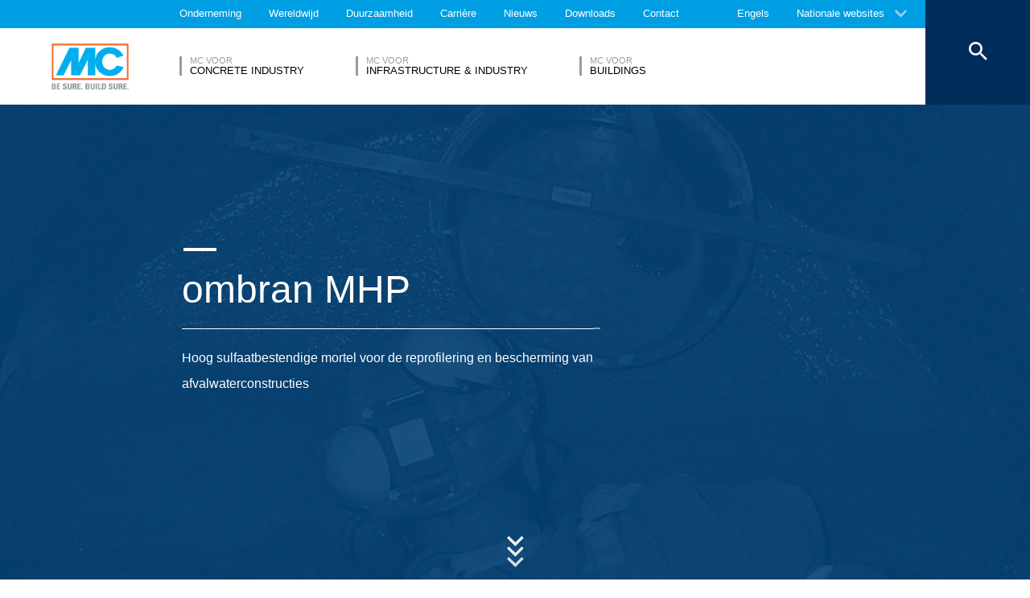

--- FILE ---
content_type: text/html; charset=UTF-8
request_url: https://www.mc-bauchemie.be/producten/ombran-ondergrondse-rioolwatersystemen/renoveren-van-schachten-en-begaanbare-rioleringsconstructies/ombran-mhp.html
body_size: 18697
content:
<!DOCTYPE html>
<html lang="be">
    
    
<head class="cmp_24588 country_België">
  <!--
  Menu-Type: normal
  products: 40024
  
  -->
  
  <script>
window.cmp_block_ignoredomains = ['google.com', 'gstatic.com'];
</script>
      <script src="https://cdn.consentmanager.net/delivery/cookieblock.min.js" data-cmp-ab="1"></script>
  
  <title>ombran MHP - MC-Bauchemie</title>
  <meta id="viewport" name="viewport" content="width=device-width, initial-scale=1, maximum-scale=1, user-scalable=no">
  <meta charset="utf-8" /> 
  
  
  <base href="https://www.mc-bauchemie.be/">
  
  <meta property="og:site_name" content="MC-Bauchemie" />
  <meta property="og:title" content="ombran MHP" />
  <meta property="og:description" content="Hoog sulfaatbestendige mortel voor de reprofilering en bescherming van afvalwaterconstructies" />
  <meta property="og:url" content="https://www.mc-bauchemie.be/producten/ombran-ondergrondse-rioolwatersystemen/renoveren-van-schachten-en-begaanbare-rioleringsconstructies/ombran-mhp.html" />
  <meta property="og:image:url" content="https://www.mc-bauchemie.be/assets/images/products/Rehabilitation_of_manholes_and_accessible_sewerage_structures/Product_preview_big.jpg" />
  <meta property="og:image" content="https://www.mc-bauchemie.be/assets/images/products/Rehabilitation_of_manholes_and_accessible_sewerage_structures/Product_preview_big.jpg" />
  <meta property="og:type" content="website" />
  
  <meta name="twitter:title" content="MC-Bauchemie - ombran MHP" />
  <meta name="twitter:url" content="https://www.mc-bauchemie.be/producten/ombran-ondergrondse-rioolwatersystemen/renoveren-van-schachten-en-begaanbare-rioleringsconstructies/ombran-mhp.html" />
  <meta name="twitter:card" content="summary" />
  <meta name="description" content="Hoog sulfaatbestendige mortel voor de reprofilering en bescherming van afvalwaterconstructies" />
  
  <link href="/assets/css/vendors.min.css" media="all" rel="stylesheet" type="text/css" />  
  <link href="/assets/css/styles.min.css" media="all" rel="stylesheet" type="text/css" />
  
  
  

<script async data-cmp-src="//www.googletagmanager.com/gtag/js?id=UA-120788212-1" class="cmplazyload" data-cmp-vendor="s905"></script>
<script>
  window.dataLayer = window.dataLayer || [];
  function gtag(){dataLayer.push(arguments);}
  gtag('js', new Date());

  gtag('config', 'UA-120788212-1', { 'anonymize_ip': true  });
  
</script>

  
  
  
  

  
  <style> #cmpbox *, #cmpboxrecall *, .cmplazypreviewiframe *{line-height: 1.6em;} </style>
  <script data-cmp-ab="1">window.cmp_block_inline = false;</script>
  
  
  
</head>


    <body class="be" data-page="40443">
          
          
          
          
  

        
      




<style>
    .flag-1611 {
        width: 16px;
        height: 11px;
        overflow: hidden;
        background-image: url('/assets/images/flags/flags.min-256.png');
    }
</style>

<nav class="top-menu">
  <div class="arrow"></div>
  <div class="languages row">
    <div class="column large-12">
      <h6>Land selecteren</h6>
      <div class="container-continents">
        <ul>
            <li class="mc-column"><a href="#" class="is-sub" data-id="europa" >Europa</a></li>
<li class="mc-column"><a href="#" class="is-sub" data-id="afrika" >Afrika</a></li>
<li class="mc-column"><a href="#" class="is-sub" data-id="azië" >Azië</a></li>
<li class="mc-column"><a href="#" class="is-sub" data-id="oceanië" >Oceanië</a></li>
<li class="mc-column"><a href="#" class="is-sub" data-id="zuid-amerika" >Zuid-Amerika</a></li>
<li class="mc-column"><a href="#" class="is-sub" data-id="noord-amerika" >Noord-Amerika</a></li>
        </ul>
        <ul id="europa" class="language-item">
    <li><a href="#" data-id="europa" class="back is-sub"><svg version="1.1" xmlns="http://www.w3.org/2000/svg" xmlns:xlink="http://www.w3.org/1999/xlink" x="0px" y="0px" viewbox="0 0 12.1 7.6" style="enable-background:new 0 0 12.1 7.6;" xml:space="preserve" class="svg-arrow-button"><style type="text/css">.svg-arrow-button{fill:#A0CDF2;}</style><path d="M1.4,0L6,4.6L10.6,0L12,1.4l-6,6l-6-6L1.4,0z" class="svg-arrow-button"></path></svg><span>Terug</span></a></li>
    <li>
    <a as="" href="https://www.mc-bauchemie.de/">
        <img class="flag-1611" style="background-position-y: -605px;" /> Duitsland
        
    </a>
</li>
<li>
    <a as="" href="http://www.mc-bauchemie.be">
        <img class="flag-1611" style="background-position-y: -209px;" /> België
        
    </a>
</li>
<li>
    <a as="" href="https://www.mc-bauchemie.ba/">
        <img class="flag-1611" style="background-position-y: -176px;" /> Bosnië en Herzegovina
        
    </a>
</li>
<li>
    <a as="" href="http://www.mc-bauchemie.bg">
        <img class="flag-1611" style="background-position-y: -231px;" /> Bulgarije
        
    </a>
</li>
<li>
    <a as="" href="http://www.mc-bauchemie.fr">
        <img class="flag-1611" style="background-position-y: -847px;" /> Frankrijk
        
    </a>
</li>
<li>
    <a as="" href="http://www.mc-bauchemie.ge">
        <img class="flag-1611" style="background-position-y: -891px;" /> Georgië
        
    </a>
</li>
<li>
    <a as="" href="http://www.mc-bauchemie.dk">
        <img class="flag-1611" style="background-position-y: -627px;" /> Denemarken
        
    </a>
</li>
<li>
    <a as="" href="">
        <img class="flag-1611" style="background-position-y: -869px;" /> Groot-Brittannië
        
    </a>
</li>
<li>
    <a as="" href="http://www.mc-bauchemie.ie">
        <img class="flag-1611" style="background-position-y: -1133px;" /> Ierland
        
    </a>
</li>
<li>
    <a as="" href="http://www.mc-bauchemie.hr">
        <img class="flag-1611" style="background-position-y: -1089px;" /> Croatië
        
    </a>
</li>
<li>
    <a as="1" href="https://www.mc-bauchemie.com/products/ombran-underground-sewer-systems/rehabilitation-of-manholes-and-accessible-sewer-structures/ombran-mhp.html">
        <img class="flag-1611" style="background-position-y: -1815px;" /> Nederland
        
    </a>
</li>
<li>
    <a as="" href="http://www.mc-bauchemie.at/">
        <img class="flag-1611" style="background-position-y: -121px;" /> Oostenrijk
        
    </a>
</li>
<li>
    <a as="" href="http://www.mc-bauchemie.pl">
        <img class="flag-1611" style="background-position-y: -1958px;" /> Polen
        
    </a>
</li>
<li>
    <a as="" href="http://www.mc-bauchemie.pt">
        <img class="flag-1611" style="background-position-y: -2013px;" /> Portugal
        
    </a>
</li>
<li>
    <a as="" href="http://www.mc-bauchemie.ro">
        <img class="flag-1611" style="background-position-y: -2068px;" /> Roemenië
        
    </a>
</li>
<li>
    <a as="" href="http://www.mc-bauchemie.rs">
        <img class="flag-1611" style="background-position-y: -2079px;" /> Servië
        
    </a>
</li>
<li>
    <a as="" href="http://www.mc-bauchemie.lt">
        <img class="flag-1611" style="background-position-y: -1452px;" /> Litouwen
        
    </a>
</li>
<li>
    <a as="" href="http://www.mc-bauchemie.sk">
        <img class="flag-1611" style="background-position-y: -2222px;" /> Slowakije
        
    </a>
</li>
<li>
    <a as="" href="http://www.mc-bauchemie.es">
        <img class="flag-1611" style="background-position-y: -748px;" /> Spanje
        
    </a>
</li>
<li>
    <a as="" href="http://www.mc-bauchemie.ch">
        <img class="flag-1611" style="background-position-y: -451px;" /> Zwitserland
        
    </a>
</li>
<li>
    <a as="" href="http://www.mc-bauchemie.cz">
        <img class="flag-1611" style="background-position-y: -594px;" /> Tsjechië
        
    </a>
</li>
<li>
    <a as="" href="http://www.mc-bauchemie.ua">
        <img class="flag-1611" style="background-position-y: -2508px;" /> Oekraïne
        
    </a>
</li>
<li>
    <a as="" href="http://www.mc-bauchemie.hu">
        <img class="flag-1611" style="background-position-y: -1111px;" /> Hongarije
        
    </a>
</li>
<li>
    <a as="" href="http://www.mc-bauchemie.by">
        <img class="flag-1611" style="background-position-y: -363px;" /> Wit-Rusland
        
    </a>
</li>
</ul>
<ul id="afrika" class="language-item">
    <li><a href="#" data-id="afrika" class="back is-sub"><svg version="1.1" xmlns="http://www.w3.org/2000/svg" xmlns:xlink="http://www.w3.org/1999/xlink" x="0px" y="0px" viewbox="0 0 12.1 7.6" style="enable-background:new 0 0 12.1 7.6;" xml:space="preserve" class="svg-arrow-button"><style type="text/css">.svg-arrow-button{fill:#A0CDF2;}</style><path d="M1.4,0L6,4.6L10.6,0L12,1.4l-6,6l-6-6L1.4,0z" class="svg-arrow-button"></path></svg><span>Terug</span></a></li>
    <li>
    <a as="" href="http://www.mc-bauchemie.com">
        <img class="flag-1611" style="background-position-y: -913px;" /> Ghana
        
    </a>
</li>
<li>
    <a as="" href="http://www.mc-bauchemie.com">
        <img class="flag-1611" style="background-position-y: -759px;" /> Ethiopië
        
    </a>
</li>
<li>
    <a as="" href="http://www.mc-bauchemie.com">
        <img class="flag-1611" style="background-position-y: -957px;" /> Guinea
        
    </a>
</li>
<li>
    <a as="" href="https://www.mc-bauchemie.et">
        <img class="flag-1611" style="background-position-y: -759px;" /> Tanzania
        
    </a>
</li>
</ul>
<ul id="azië" class="language-item">
    <li><a href="#" data-id="azië" class="back is-sub"><svg version="1.1" xmlns="http://www.w3.org/2000/svg" xmlns:xlink="http://www.w3.org/1999/xlink" x="0px" y="0px" viewbox="0 0 12.1 7.6" style="enable-background:new 0 0 12.1 7.6;" xml:space="preserve" class="svg-arrow-button"><style type="text/css">.svg-arrow-button{fill:#A0CDF2;}</style><path d="M1.4,0L6,4.6L10.6,0L12,1.4l-6,6l-6-6L1.4,0z" class="svg-arrow-button"></path></svg><span>Terug</span></a></li>
    <li>
    <a as="" href="http://www.mc-bauchemie.co.il">
        <img class="flag-1611" style="background-position-y: -1144px;" /> Israël
        
    </a>
</li>
<li>
    <a as="" href="http://www.mc-bauchemie.in">
        <img class="flag-1611" style="background-position-y: -1155px;" /> India
        
    </a>
</li>
<li>
    <a as="" href="http://www.mc-bauchemie.com.my">
        <img class="flag-1611" style="background-position-y: -1727px;" /> Maleisië
        
    </a>
</li>
<li>
    <a as="" href="http://www.mc-bauchemie.sg">
        <img class="flag-1611" style="background-position-y: -2178px;" /> Singapore
        
    </a>
</li>
<li>
    <a as="" href="http://www.mc-bauchemie.ae">
        <img class="flag-1611" style="background-position-y: -11px;" /> Verenigde Arabische Emiraten
        
    </a>
</li>
<li>
    <a as="" href="http://www.mc-bauchemie.vn">
        <img class="flag-1611" style="background-position-y: -2629px;" /> Vietnam
        
    </a>
</li>
<li>
    <a as="" href="http://www.mc-bauchemie.tw/">
        <img class="flag-1611" style="background-position-y: -2486px;" /> Taiwan
        
    </a>
</li>
<li>
    <a as="1" href="https://www.mc-bauchemie.com/products/ombran-underground-sewer-systems/rehabilitation-of-manholes-and-accessible-sewer-structures/ombran-mhp.html">
        <img class="flag-1611" style="background-position-y: -1936px;" /> Filipijnen
        
    </a>
</li>
</ul>
<ul id="oceanië" class="language-item">
    <li><a href="#" data-id="oceanië" class="back is-sub"><svg version="1.1" xmlns="http://www.w3.org/2000/svg" xmlns:xlink="http://www.w3.org/1999/xlink" x="0px" y="0px" viewbox="0 0 12.1 7.6" style="enable-background:new 0 0 12.1 7.6;" xml:space="preserve" class="svg-arrow-button"><style type="text/css">.svg-arrow-button{fill:#A0CDF2;}</style><path d="M1.4,0L6,4.6L10.6,0L12,1.4l-6,6l-6-6L1.4,0z" class="svg-arrow-button"></path></svg><span>Terug</span></a></li>
    <li>
    <a as="" href="https://www.mc-bauchemie.co.nz">
        <img class="flag-1611" style="background-position-y: -1870px;" /> Nieuw-Zeeland
        
    </a>
</li>
<li>
    <a as="" href="https://mc-bauchemie.com.au/">
        <img class="flag-1611" style="background-position-y: -132px;" /> Australië
        
    </a>
</li>
</ul>
<ul id="zuid-amerika" class="language-item">
    <li><a href="#" data-id="zuid-amerika" class="back is-sub"><svg version="1.1" xmlns="http://www.w3.org/2000/svg" xmlns:xlink="http://www.w3.org/1999/xlink" x="0px" y="0px" viewbox="0 0 12.1 7.6" style="enable-background:new 0 0 12.1 7.6;" xml:space="preserve" class="svg-arrow-button"><style type="text/css">.svg-arrow-button{fill:#A0CDF2;}</style><path d="M1.4,0L6,4.6L10.6,0L12,1.4l-6,6l-6-6L1.4,0z" class="svg-arrow-button"></path></svg><span>Terug</span></a></li>
    <li>
    <a as="" href="http://mc-bauchemie.com.br">
        <img class="flag-1611" style="background-position-y: -308px;" /> Brazilië
        
    </a>
</li>
<li>
    <a as="" href="http://mc-bauchemie.cl">
        <img class="flag-1611" style="background-position-y: -484px;" /> Chili
        
    </a>
</li>
<li>
    <a as="" href="http://mc-bauchemie.com.bo">
        <img class="flag-1611" style="background-position-y: -297px;" /> Bolivia
        
    </a>
</li>
<li>
    <a as="" href="http://mc-bauchemie.com.bo">
        <img class="flag-1611" style="background-position-y: -297px;" /> Peru
        
    </a>
</li>
</ul>
<ul id="noord-amerika" class="language-item">
    <li><a href="#" data-id="noord-amerika" class="back is-sub"><svg version="1.1" xmlns="http://www.w3.org/2000/svg" xmlns:xlink="http://www.w3.org/1999/xlink" x="0px" y="0px" viewbox="0 0 12.1 7.6" style="enable-background:new 0 0 12.1 7.6;" xml:space="preserve" class="svg-arrow-button"><style type="text/css">.svg-arrow-button{fill:#A0CDF2;}</style><path d="M1.4,0L6,4.6L10.6,0L12,1.4l-6,6l-6-6L1.4,0z" class="svg-arrow-button"></path></svg><span>Terug</span></a></li>
    <li>
    <a as="" href="http://mc-bauchemie.ca">
        <img class="flag-1611" style="background-position-y: -385px;" /> Canada
        
    </a>
</li>
</ul>
      </div>
    </div>
  </div>
</nav>

<header class="main-header">
  <div class="container-top">
    <div class="row">
      <div class="column">
        <nav>
    <!-- TopMenu:  -->
        
    
    
<a href="/over-mc/" class="ga-header-menu-link">Onderneming</a>


<a href="/wereldwijd/" class="ga-header-menu-link">Wereldwijd</a>


<a href="/nachhaltigkeit/" class="ga-header-menu-link">Duurzaamheid</a>


<a href="/carriere/" class="ga-header-menu-link">Carrière</a>


<a href="/nieuws/" class="ga-header-menu-link">Nieuws</a>


<a href="/downloads/" class="ga-header-menu-link">Downloads</a>


<a href="/contact/" class="ga-header-menu-link">Contact</a>


</nav>

      </div>
    </div>
    <nav>
      <a data-input="1" data-toId="40443" href="https://www.mc-bauchemie.com/">Engels</a>

<a href="#" id="languages" class="ga-header-menu-link has-sub">Nationale websites</a>



    </nav>
  </div>
  
<div class="container-bottom mdfx2">
  <a class="mclogo" href="https://www.mc-bauchemie.be/">MC-Bauchemie</a>
  <div class="row">
    <div class="column">
      <nav class="mdfx30">
        
        
        
        
        
<a href="/marktsegmenten/concrete-industry/" data-id="concrete-industry" class="ga-header-menu-link has-sub ">
    <span class="top">MC voor</span>
    <span class="bottom">Concrete Industry</span>
</a>


<a href="/marktsegmenten/infrastructure-industry/" data-id="infrastructure-industry" class="ga-header-menu-link has-sub ">
    <span class="top">MC voor</span>
    <span class="bottom">Infrastructure & Industry</span>
</a>


<a href="/marktsegmenten/mc-for-buildings/" data-id="mc-for-buildings" class="ga-header-menu-link has-sub ">
    <span class="top">MC voor</span>
    <span class="bottom">Buildings</span>
</a>
  
        
      </nav>
    </div>
  </div>
</div>





<div class="container-sub">
    <a href="#" class="close"><svg version="1.1" xmlns="http://www.w3.org/2000/svg" xmlns:xlink="http://www.w3.org/1999/xlink" x="0px" y="0px" viewbox="0 0 14.2 14.3" style="enable-background:new 0 0 14.2 14.3;" xml:space="preserve" class="svg-close-icon"><style type="text/css">.svg-close-icon{fill:#FFFFFF;}</style><path d="M14,1.4L12.6,0L7,5.6L1.4,0L0,1.4L5.6,7L0,12.6L1.4,14L7,8.4l5.6,5.6l1.4-1.4L8.4,7L14,1.4z" class="svg-close-icon"></path></svg></a>
        <svg version="1.1" id="menuArrow" xmlns="http://www.w3.org/2000/svg" xmlns:xlink="http://www.w3.org/1999/xlink" x="0px" y="0px" viewBox="0 0 163.433 76.539" style="enable-background:new 0 0 163.433 76.539;" xml:space="preserve">
            <path style="fill:#FFFFFF;" d="M1.207,0l72.024,71.774c4.687,4.687,12.284,4.812,16.971,0.124L162.226,0H1.207z"/>
        </svg>
        <div class="row">
            

<!-- 39808,  40025,40035,40113,40128,40222,40263,40314,40340,40505,40538-->



        

    <nav id="concrete-industry" class="clearfix">
      
      <div class="sub-category x1 testId39808  small-6 medium-6 large-4 float-left mc-column">
            <div class="title">Producten</div>
            <ul class="float-left mc-column">
              
            
            



<li><a href="/producten/afdichten-van-bouwconstructies/" class="ga-header-menu-link">Afdichten van bouwconstructies</a></li>







<li><a href="/producten/bestaande-bouw-en-metselwerk/" class="ga-header-menu-link">Bestaande bouw en metselwerk</a></li>







<li><a href="/producten/betoncosmetica/" class="ga-header-menu-link">Betoncosmetica</a></li>







<li><a href="/producten/betonhulpstoffen/" class="ga-header-menu-link">Betonhulpstoffen</a></li>







<li><a href="/producten/betonnabehandeling/" class="ga-header-menu-link">Betonnabehandeling</a></li>







<li><a href="/producten/dekvloeren/" class="ga-header-menu-link">Dekvloeren</a></li>







<li><a href="/producten/gietbeton-en-vulmortel/" class="ga-header-menu-link">Gietbeton & vulmortel</a></li>






</ul><ul class="float-left mc-column">
<li><a href="/producten/hydrofoberingen-en-impregneringen/" class="ga-header-menu-link">Hydrofoberingen & impregneringen</a></li>







<li><a href="/producten/ontkistingsmiddelen/" class="ga-header-menu-link">Ontkistingsmiddelen</a></li>







<li><a href="/producten/vloercoatings/" class="ga-header-menu-link">Vloercoatings</a></li>


 
                
            </ul>
        </div>
      
        
        
        
         
      
        
            <!-- FOESubMenuGroup:  -->
            <div class="sub-category large-3 float-left mc-column">
                <div class="title">Expertise</div>
            
         
                <ul class="float-left mc-column">
                  <!--<li class="empty main"><a href="#"></a></li>-->
                   



<li><a href="/marktsegmenten/concrete-industry/fields-of-expertise/betonwaren/" class="ga-header-menu-link">Betonproducten</a></li>







<li><a href="/marktsegmenten/concrete-industry/fields-of-expertise/prefab-beton/" class="ga-header-menu-link">Prefab beton</a></li>







<li><a href="/marktsegmenten/concrete-industry/fields-of-expertise/stortklaar-beton/" class="ga-header-menu-link">Stortklaar beton</a></li>



                </ul>
            </div>
        
        
      
      
      
      
    </nav>



<!-- 39835,  40025,40128,40243,40263,40380,40393,40418,40505,40652,95298-->



        

    <nav id="infrastructure-industry" class="clearfix">
      
      <div class="sub-category x1 testId39835  small-6 medium-6 large-4 float-left mc-column">
            <div class="title">Producten</div>
            <ul class="float-left mc-column">
              
            
            



<li><a href="/producten/afdichten-van-bouwconstructies/" class="ga-header-menu-link">Afdichten van bouwconstructies</a></li>







<li><a href="/producten/bestaande-bouw-en-metselwerk/" class="ga-header-menu-link">Bestaande bouw en metselwerk</a></li>







<li><a href="/producten/hydrofoberingen-en-impregneringen/" class="ga-header-menu-link">Hydrofoberingen & impregneringen</a></li>







<li><a href="/producten/injectiesystemen/" class="ga-header-menu-link">Injectiesystemen</a></li>







<li><a href="/producten/ombran-ondergrondse-rioolwatersystemen/" class="ga-header-menu-link">Ombran - ondergrondse rioolwatersystemen</a></li>







<li><a href="/producten/oppervlakbescherming/" class="ga-header-menu-link">Oppervlakbescherming</a></li>







<li><a href="/producten/repareren-van-beton/" class="ga-header-menu-link">Repareren van beton</a></li>






</ul><ul class="float-left mc-column">
<li><a href="/producten/versterking-van-bouwdelen/" class="ga-header-menu-link">Versterking van bouwdelen</a></li>







<li><a href="/producten/vloercoatings/" class="ga-header-menu-link">Vloercoatings</a></li>







<li><a href="/producten/voegafdichtingsproducten/" class="ga-header-menu-link">Voegafdichtingsproducten</a></li>


 
                
            </ul>
        </div>
      
        
        
        
         
      
        
            <!-- FOESubMenuGroup:  -->
            <div class="sub-category large-3 float-left mc-column">
                <div class="title">Expertise</div>
            
         
                <ul class="float-left mc-column">
                  <!--<li class="empty main"><a href="#"></a></li>-->
                   



<li><a href="/marktsegmenten/infrastructure-industry/fields-of-expertise/bruggen/" class="ga-header-menu-link">Bruggen</a></li>







<li><a href="/marktsegmenten/infrastructure-industry/fields-of-expertise/drinkwater/" class="ga-header-menu-link">Drinkwater</a></li>







<li style="height: auto;">
        <a class="ga-header-menu-link has-subsub">Energie</a>
        <ul>
            



<li><a href="/marktsegmenten/infrastructure-industry/fields-of-expertise/energie/warmtecentrales/" class="ga-header-menu-link">Warmtecentrales</a></li>







<li><a href="/marktsegmenten/infrastructure-industry/fields-of-expertise/energie/warmtecentrales/bouw/" class="ga-header-menu-link">Bouw</a></li>







<li><a href="/marktsegmenten/infrastructure-industry/fields-of-expertise/energie/windkracht/onderhoud/" class="ga-header-menu-link">onderhoud</a></li>







<li><a href="/marktsegmenten/infrastructure-industry/fields-of-expertise/energie/windkracht/bouw/" class="ga-header-menu-link">Bouw</a></li>







<li><a href="/marktsegmenten/infrastructure-industry/fields-of-expertise/energie/windkracht/" class="ga-header-menu-link">Windkracht</a></li>







<li><a href="/marktsegmenten/infrastructure-industry/fields-of-expertise/energie/warmtecentrales/reparatie/" class="ga-header-menu-link">Reparatie</a></li>


 
        </ul>
    </li>







<li><a href="/marktsegmenten/infrastructure-industry/fields-of-expertise/parkeergarage/" class="ga-header-menu-link">Parkeergarage</a></li>







<li><a href="/marktsegmenten/infrastructure-industry/fields-of-expertise/rioolwater/" class="ga-header-menu-link">Rioolwater</a></li>







<li><a href="/marktsegmenten/infrastructure-industry/fields-of-expertise/tunnelbouw/" class="ga-header-menu-link">Tunnelbouw</a></li>



                </ul>
            </div>
        
        
      
      
      
      
    </nav>



<!-- 39906,  40025,40113,40128,40222,40263,40314,40393,40505,40652-->



        

    <nav id="mc-for-buildings" class="clearfix">
      
      <div class="sub-category x1 testId39906  small-6 medium-6 large-4 float-left mc-column">
            <div class="title">Producten</div>
            <ul class="float-left mc-column">
              
            
            



<li><a href="/producten/afdichten-van-bouwconstructies/" class="ga-header-menu-link">Afdichten van bouwconstructies</a></li>







<li><a href="/producten/bestaande-bouw-en-metselwerk/" class="ga-header-menu-link">Bestaande bouw en metselwerk</a></li>







<li><a href="/producten/betonnabehandeling/" class="ga-header-menu-link">Betonnabehandeling</a></li>







<li><a href="/producten/gietbeton-en-vulmortel/" class="ga-header-menu-link">Gietbeton & vulmortel</a></li>







<li><a href="/producten/hydrofoberingen-en-impregneringen/" class="ga-header-menu-link">Hydrofoberingen & impregneringen</a></li>







<li><a href="/producten/injectiesystemen/" class="ga-header-menu-link">Injectiesystemen</a></li>







<li><a href="/producten/ontkistingsmiddelen/" class="ga-header-menu-link">Ontkistingsmiddelen</a></li>






</ul><ul class="float-left mc-column">
<li><a href="/producten/oppervlakbescherming/" class="ga-header-menu-link">Oppervlakbescherming</a></li>







<li><a href="/producten/vloercoatings/" class="ga-header-menu-link">Vloercoatings</a></li>


 
                
            </ul>
        </div>
      
        
        
        
         
      
        
        
      
      
      
      
    </nav>

            
        </div>
    </div>

<button class="search">
  <svg version="1.1" xmlns="http://www.w3.org/2000/svg" xmlns:xlink="http://www.w3.org/1999/xlink" x="0px" y="0px" viewbox="0 0 14.2 14.3" style="enable-background:new 0 0 14.2 14.3;" xml:space="preserve" class="svg-close-icon"><style type="text/css">.svg-close-icon{fill:#FFFFFF;}</style><path d="M14,1.4L12.6,0L7,5.6L1.4,0L0,1.4L5.6,7L0,12.6L1.4,14L7,8.4l5.6,5.6l1.4-1.4L8.4,7L14,1.4z" class="svg-close-icon"></path></svg>
  <svg id="svg-search-icon" version="1.1" xmlns="http://www.w3.org/2000/svg" xmlns:xlink="http://www.w3.org/1999/xlink" x="0px" y="0px" viewbox="0 0 17.7 17.7" style="enable-background:new 0 0 17.7 17.7;" xml:space="preserve"><style type="text/css">.svg-search-icon{fill:#FFFFFF;}</style><path d="M12.5,11h-0.8l-0.3-0.3c1-1.1,1.6-2.6,1.6-4.2C13,2.9,10.1,0,6.5,0S0,2.9,0,6.5S2.9,13,6.5,13	c1.6,0,3.1-0.6,4.2-1.6l0.3,0.3v0.8l5,5l1.5-1.5L12.5,11z M6.5,11C4,11,2,9,2,6.5S4,2,6.5,2S11,4,11,6.5S9,11,6.5,11z" class="svg-search-icon"></path></svg>
</button>

<div class="menu-button">
  <span class="line"></span>
  <span class="line"></span>
  <span class="line"></span>
</div>


  
  
</header>

      
      <main data-mdfx="1" class="" id="product" data-mdfx="">
        
            
        


<section class="highlights Big ">
  <ul >
    
<li class="mdfxS9b default noSmallImage  noSubTitle">
  
  <!-- foe: id:40443, enabled:false -->
  <figure>
    
    
        <picture>
            <img src="/assets/image-cache/images/products/Rehabilitation_of_manholes_and_accessible_sewerage_structures/Product_big_blue.7e6e0521.webp"

  alt="ombran MHP" />
        </picture>
        <!---->
    
    
        <div class="container-info row large-12 small-12 ">
            <div class="column mdfxS9a">
                <div class="info large-11 small-10 clearfix column">
                    <span class="line"></span>
                    <div class="figcaption">
                      
                      <h1>ombran MHP<span class="line bigger"></span></h1>
                    </div>
                    <p>Hoog sulfaatbestendige mortel voor de reprofilering en bescherming van afvalwaterconstructies</p>
                    
                    
                </div>
            </div>
        </div>
    

    
  </figure>
</li>

  </ul>
  
  
<button class="carousel-arrow-button left"><span class="background"></span><svg version="1.1" xmlns="http://www.w3.org/2000/svg" xmlns:xlink="http://www.w3.org/1999/xlink" x="0px" y="0px" viewbox="0 0 65 45" style="enable-background:new 0 0 65 45;" xml:space="preserve" class="carousel-arrow"><style type="text/css">.carousel-arrow{fill:none;stroke:#FFFFFF;stroke-width:6;stroke-miterlimit:10;}</style><polyline points="39.4,2.1 59.2,22 39.4,41.8 " class="carousel-arrow"></polyline><line x1="0" y1="22" x2="59.2" y2="22" class="carousel-arrow"></line></svg></button>

  
<button class="carousel-arrow-button right"><span class="background"></span><svg version="1.1" xmlns="http://www.w3.org/2000/svg" xmlns:xlink="http://www.w3.org/1999/xlink" x="0px" y="0px" viewbox="0 0 65 45" style="enable-background:new 0 0 65 45;" xml:space="preserve" class="carousel-arrow"><style type="text/css">.carousel-arrow{fill:none;stroke:#FFFFFF;stroke-width:6;stroke-miterlimit:10;}</style><polyline points="39.4,2.1 59.2,22 39.4,41.8 " class="carousel-arrow"></polyline><line x1="0" y1="22" x2="59.2" y2="22" class="carousel-arrow"></line></svg></button>


  <div class="arrow"><svg version="1.1" xmlns="http://www.w3.org/2000/svg" xmlns:xlink="http://www.w3.org/1999/xlink" x="0px" y="0px" viewbox="0 0 12.1 7.6" style="enable-background:new 0 0 12.1 7.6;" xml:space="preserve" class="svg-arrow-button"><style type="text/css">.svg-arrow-button{fill:#A0CDF2;}</style><path d="M1.4,0L6,4.6L10.6,0L12,1.4l-6,6l-6-6L1.4,0z" class="svg-arrow-button"></path></svg><svg version="1.1" xmlns="http://www.w3.org/2000/svg" xmlns:xlink="http://www.w3.org/1999/xlink" x="0px" y="0px" viewbox="0 0 12.1 7.6" style="enable-background:new 0 0 12.1 7.6;" xml:space="preserve" class="svg-arrow-button"><style type="text/css">.svg-arrow-button{fill:#A0CDF2;}</style><path d="M1.4,0L6,4.6L10.6,0L12,1.4l-6,6l-6-6L1.4,0z" class="svg-arrow-button"></path></svg><svg version="1.1" xmlns="http://www.w3.org/2000/svg" xmlns:xlink="http://www.w3.org/1999/xlink" x="0px" y="0px" viewbox="0 0 12.1 7.6" style="enable-background:new 0 0 12.1 7.6;" xml:space="preserve" class="svg-arrow-button"><style type="text/css">.svg-arrow-button{fill:#A0CDF2;}</style><path d="M1.4,0L6,4.6L10.6,0L12,1.4l-6,6l-6-6L1.4,0z" class="svg-arrow-button"></path></svg></div>
</section>


<div class="breadcrumbHelper">
  <nav class="breadcrumb">
      <div class="row">
        <div class="column large-10">
            <a href="/"><svg fill="#000000" height="20" viewBox="0 0 24 24" width="24" xmlns="http://www.w3.org/2000/svg" class="svg-home">
    <style type="text/css">.svg-home{fill:#ffffff;vertical-align: text-bottom;}</style>
    <path d="M10 20v-6h4v6h5v-8h3L12 3 2 12h3v8z"/>
    <path d="M0 0h24v24H0z" fill="none"/>
</svg></a>
          <a href="/producten/ombran-ondergrondse-rioolwatersystemen/">Ombran - ondergrondse rioolwatersystemen</a><a href="/producten/ombran-ondergrondse-rioolwatersystemen/renoveren-van-schachten-en-begaanbare-rioleringsconstructies/">Renoveren van schachten en begaanbare rioleringsconstructies</a><a href="/producten/ombran-ondergrondse-rioolwatersystemen/renoveren-van-schachten-en-begaanbare-rioleringsconstructies/ombran-mhp.html">ombran MHP</a>
        </div>
      </div>
  </nav>
</div>


<div class="row">
    <div class="container-topics column large-10 clearfix">
        
        <a href="/contact/verkoop-und-binnendienst/" id="specialist" class="default-button specialist">
                <span class="over-shape" style="height: 0px;"></span>
                <span class="button-label">Praat met een deskundige ...</span>
            </a>
    </div>
    <div class="container-topics column large-10 clearfix">
        
      <div class="left float-left mc-column">
        <h4>Eigenschappen</h4>
        
          <!--source: MODX -->
          <ul>
<li>&nbsp;Cementgebonden, kunststofveredeld, eencomponent-bindmiddel zonder C3A</li>
<li>&nbsp;Niet-waterdoorlatend, bestand tegen aantasting door vorst en strooizout en temperatuurwisselingen</li>
<li>&nbsp;Mechanisch sterk belastbaar, vezelversterkt</li>
<li>&nbsp;Bestand tegen zeer sterk sulfaat</li>
<li>&nbsp;Snel met water belastbaar</li>
<li>&nbsp;Geschikt als duurzame coating in gemeenschappelijke afwateringssystemen tot pH 3,5: bestand tegen invloeden waaraan beton van milieuklasse XA3 volgens IN&nbsp;EN 206 is blootgesteld</li>
<li>&nbsp;Klasse R3 volgens DIN EN 1504-3 (statisch betrouwbaar)</li>
<li>&nbsp;WW-coatingmortel (B1-XWW3) volgens DIN 19573</li>
<li>&nbsp;Algemene goedkeuring bouwtoezicht</li>
</ul>
        
        <!--<ul>
             
        </ul>-->
      </div>
      <div class="right float-left mc-column">
        <h4>Toepassingen</h4>
        
          <!--source: MODX -->
          <ul>
<li>&nbsp;Beschermen van inspectieputten en riolen van beton en metselwerk</li>
<li>&nbsp;Reprofilering van schade's en gebreken in putten en riolen</li>
<li>&nbsp;Egaliseren van gemetselde inspectieputten</li>
<li>&nbsp;Vervaardigen van (hol) kimmen</li>
<li>&nbsp;REACH-beoordeelde blootstellingsscenario's: Inhalatie periodiek, verwerking, watercontact continue</li>
</ul>
        
        <!--<ul>
          
        </ul>-->
      </div>
      
    </div>
</div>





<section id="downloads" class="downloads" from-pim 40443 1>
    
<header class="components-title row">
  <div class="column">
   <span class="top line"></span>
   <h2>Downloads</h2>
   <span class="bottom line large-7"></span>
  </div>
</header>





    <div class="row">
      <div class="column">
        <div class="container-list">
          <!--source: PIM -->
          <ul class="clearfix">
            <li class="float-left mc-column downloads-item">
    <a class="ga-download-item" target="_blank" href="https://pim.mc-bauchemie.de/media/MCBAUCHEMIEData/DO/base/ombran_MHP_DE_BE_NL_TDS.pdf">
        <div class="container-pdf-icon"><svg version="1.1" xmlns="http://www.w3.org/2000/svg" xmlns:xlink="http://www.w3.org/1999/xlink" x="0px" y="0px" viewbox="0 0 47 44.9" style="enable-background:new 0 0 47 44.9;" xml:space="preserve"><style type="text/css">.svg-pdf-icon-1{fill:none;stroke:#FFFFFF;stroke-width:2;stroke-miterlimit:10;}
.svg-pdf-icon-2{fill:none;stroke:#4DBEEC;stroke-width:2;stroke-miterlimit:10;}
.svg-pdf-icon-3{fill:#FFFFFF;}
.svg-pdf-icon-4{font-family:'MaisonNeue-Bold';}
.svg-pdf-icon-5{font-size:12px;}</style><g class="svg-pdf-icon4"></g><g class="svg-pdf-icon2"><polyline points="40.6,19.5 40.6,8.8 33.4,2 7.2,2 7.2,19.7 	" class="svg-pdf-icon-1"></polyline><polyline points="7.2,37.2 7.2,43.9 40.6,43.9 40.6,37.1 	" class="svg-pdf-icon-1"></polyline><polyline points="34,2 34,9 41,9 	" class="svg-pdf-icon-1"></polyline></g><g class="svg-pdf-icon3"><rect x="1.3" y="19.6" width="44.7" height="17.5" class="svg-pdf-icon-2"></rect></g><g class="svg-pdf-icon5"><text transform="matrix(1 0 0 1 12.4785 32.002)" class="svg-pdf-icon-3 svg-pdf-icon-4 svg-pdf-icon-5">PDF</text></g></svg></div>
        <div class="container-info"><h5>Technische Datenblätter</h5><h6>ombran MHP</h6></div>
        <div class="container-arrow-icon"><span class="background"></span><svg version="1.1" xmlns="http://www.w3.org/2000/svg" xmlns:xlink="http://www.w3.org/1999/xlink" x="0px" y="0px" viewbox="0 0 14.1 13.3" style="enable-background:new 0 0 14.1 13.3;" xml:space="preserve" class="svg-arrow-download"><style type="text/css">.svg-arrow-download{fill:#FFFFFF;}</style><path d="M14,6h-4V0H4v6H0l7,7L14,6z" class="svg-arrow-download"></path></svg></div>
    </a>
</li><li class="float-left mc-column downloads-item">
    <a class="ga-download-item" target="_blank" href="https://pim.mc-bauchemie.de/media/MCBAUCHEMIEData/DO/base/ombran_MHP_BE_NL_SDS.pdf">
        <div class="container-pdf-icon"><svg version="1.1" xmlns="http://www.w3.org/2000/svg" xmlns:xlink="http://www.w3.org/1999/xlink" x="0px" y="0px" viewbox="0 0 47 44.9" style="enable-background:new 0 0 47 44.9;" xml:space="preserve"><style type="text/css">.svg-pdf-icon-1{fill:none;stroke:#FFFFFF;stroke-width:2;stroke-miterlimit:10;}
.svg-pdf-icon-2{fill:none;stroke:#4DBEEC;stroke-width:2;stroke-miterlimit:10;}
.svg-pdf-icon-3{fill:#FFFFFF;}
.svg-pdf-icon-4{font-family:'MaisonNeue-Bold';}
.svg-pdf-icon-5{font-size:12px;}</style><g class="svg-pdf-icon4"></g><g class="svg-pdf-icon2"><polyline points="40.6,19.5 40.6,8.8 33.4,2 7.2,2 7.2,19.7 	" class="svg-pdf-icon-1"></polyline><polyline points="7.2,37.2 7.2,43.9 40.6,43.9 40.6,37.1 	" class="svg-pdf-icon-1"></polyline><polyline points="34,2 34,9 41,9 	" class="svg-pdf-icon-1"></polyline></g><g class="svg-pdf-icon3"><rect x="1.3" y="19.6" width="44.7" height="17.5" class="svg-pdf-icon-2"></rect></g><g class="svg-pdf-icon5"><text transform="matrix(1 0 0 1 12.4785 32.002)" class="svg-pdf-icon-3 svg-pdf-icon-4 svg-pdf-icon-5">PDF</text></g></svg></div>
        <div class="container-info"><h5>Sicherheitsdatenblätter</h5><h6>ombran MHP</h6></div>
        <div class="container-arrow-icon"><span class="background"></span><svg version="1.1" xmlns="http://www.w3.org/2000/svg" xmlns:xlink="http://www.w3.org/1999/xlink" x="0px" y="0px" viewbox="0 0 14.1 13.3" style="enable-background:new 0 0 14.1 13.3;" xml:space="preserve" class="svg-arrow-download"><style type="text/css">.svg-arrow-download{fill:#FFFFFF;}</style><path d="M14,6h-4V0H4v6H0l7,7L14,6z" class="svg-arrow-download"></path></svg></div>
    </a>
</li>
          </ul>
          <a href="downloads/" class="default-button">Meer</a>
        </div>
      </div>
    </div>
  </section>



<!-- RelatedProducts:  -->








        
        
        
        
           
        
        
        
<section class="quick-nav" data-id="41092" bla>
    <div class="container-links row">
        <ul class="clearfix">
                <!-- MDFX2 ID 41093 Content 2 -->
<!-- SQP_Item ID 39913 -->
<li class="float-left">
<a href="/nieuws/" class="ga-footer-menu-link">
    <svg id="svg-quick-nav-news" version="1.1" xmlns="http://www.w3.org/2000/svg" xmlns:xlink="http://www.w3.org/1999/xlink" x="0px" y="0px" viewbox="0 0 16 20" style="enable-background:new 0 0 16 20;" xml:space="preserve"><style type="text/css">.svg-quick-nav-news{fill:#757575;}</style><path d="M11.4,0H2C0.9,0,0,0.9,0,2v16c0,1.1,0.9,2,2,2h12c1.1,0,2-0.9,2-2V4.6L11.4,0z M3,10h8v2H3V10z M13,16H3v-2h10	V16z M10,6V1l5,5H10z" class="svg-quick-nav-news"></path></svg>
    <p>Nieuws</p>
</a>
<div class="mc-tooltip"><p>Klik hier, om ons nieuws te zien</p><svg version="1.1" xmlns="http://www.w3.org/2000/svg" xmlns:xlink="http://www.w3.org/1999/xlink" x="0px" y="0px" viewbox="0 0 20.3 20.4" style="enable-background:new 0 0 20.3 20.4;" xml:space="preserve" class="svg-tooltip"><style type="text/css">.svg-tooltip{fill:#009EE3;}</style><path d="M10,20L0,0h20L10,20z" class="svg-tooltip"></path></svg></div>
</li>

    <!-- MDFX2 ID 41095 Content 73 -->
<!-- SQP_Item ID 40015 -->
<li class="float-left">
<a href="/magazine/" class="ga-footer-menu-link">
    <svg id="svg-quick-nav-magazine" version="1.1" xmlns="http://www.w3.org/2000/svg" xmlns:xlink="http://www.w3.org/1999/xlink" x="0px" y="0px" viewbox="0 0 19.2 16.8" style="enable-background:new 0 0 19.2 16.8;" xml:space="preserve"><style type="text/css">.svg-quick-nav-magazine{fill:#757575;}</style><g><path d="M9,1.3L7.6,0.2C7.4,0.1,7.2,0,7,0H1C0.4,0,0,0.4,0,1v13c0,0.6,0.4,1,1,1h5.6L9,16.8V1.3z" class="svg-quick-nav-magazine"></path><path d="M18,0h-6c-0.2,0-0.4,0.1-0.6,0.2L10,1.3v15.5l2.4-1.8H18c0.6,0,1-0.4,1-1V1C19,0.4,18.6,0,18,0z" class="svg-quick-nav-magazine"></path></g></svg>
    <p>Magazine</p>
</a>
<div class="mc-tooltip"><p>Hier treft u de actuele uitgaven aan van ons klanten- en medewerkerstijdschrift MC aktiv. 
</p><svg version="1.1" xmlns="http://www.w3.org/2000/svg" xmlns:xlink="http://www.w3.org/1999/xlink" x="0px" y="0px" viewbox="0 0 20.3 20.4" style="enable-background:new 0 0 20.3 20.4;" xml:space="preserve" class="svg-tooltip"><style type="text/css">.svg-tooltip{fill:#009EE3;}</style><path d="M10,20L0,0h20L10,20z" class="svg-tooltip"></path></svg></div>
</li>

    <!-- MDFX2 ID 41096 Content 82 -->
<!-- SQP_Item ID 39934 -->
<li class="float-left">
<a href="/downloads/" class="ga-footer-menu-link">
    <svg id="svg-quick-nav-downloads" version="1.1" xmlns="http://www.w3.org/2000/svg" xmlns:xlink="http://www.w3.org/1999/xlink" x="0px" y="0px" viewbox="0 0 18.2 24.2" style="enable-background:new 0 0 18.2 24.2;" xml:space="preserve"><style type="text/css">.svg-quick-nav-downloads{fill:#757575;}</style><g><path d="M16,8h-1v2h1v6H2v-6h1V8H2c-1.1,0-2,0.9-2,2v9c0,1.1,0.9,2,2,2h6v1H5v2h8v-2h-3v-1h6c1.1,0,2-0.9,2-2v-9    C18,8.9,17.1,8,16,8z" class="svg-quick-nav-downloads"></path><polygon points="13.7,7.7 12.3,6.3 10,8.6 10,0 8,0 8,8.6 5.7,6.3 4.3,7.7 9,12.4 	" class="svg-quick-nav-downloads"></polygon></g></svg>
    <p>Downloads</p>
</a>
<div class="mc-tooltip"><p>Hier treft u alle relevante gegevensbladen aan van onze producten, evenals brochures van onze onderneming en onze vakgebieden en productcategorieën.</p><svg version="1.1" xmlns="http://www.w3.org/2000/svg" xmlns:xlink="http://www.w3.org/1999/xlink" x="0px" y="0px" viewbox="0 0 20.3 20.4" style="enable-background:new 0 0 20.3 20.4;" xml:space="preserve" class="svg-tooltip"><style type="text/css">.svg-tooltip{fill:#009EE3;}</style><path d="M10,20L0,0h20L10,20z" class="svg-tooltip"></path></svg></div>
</li>

    <!-- MDFX2 ID 41097 Content 288 -->
<!-- SQP_Item ID 40964 -->
<li class="float-left">
<a href="/referenties/" class="ga-footer-menu-link">
    
<svg xmlns="http://www.w3.org/2000/svg" xml:space="preserve" id="svg-quick-nav-reference" x="0" y="0" style="enable-background:new 0 0 23 24.1" version="1.1" viewBox="0 0 23 24.1"><style>.svg-quick-nav-reference-1{fill:#757575}</style><path d="M19 18h-8.6l.3-.3c.4-.4.4-1 0-1.4l-1-1c-.3-.3-.7-.4-1.1-.2L5 16.5V23h11c.3 0 .5-.1.7-.3l3-3c.3-.3.4-.7.2-1.1-.1-.4-.5-.6-.9-.6zM3 15H1c-.6 0-1 .4-1 1v7c0 .6.4 1 1 1h2c.6 0 1-.4 1-1v-7c0-.6-.4-1-1-1zM21 0h-7c-1.1 0-2 .9-2 2v9c0 1.1.9 2 2 2h7c1.1 0 2-.9 2-2V2c0-1.1-.9-2-2-2zm-7 3h4v1h-4V3zm6 7h-6V9h6v1zm0-3h-6V6h6v1z" class="svg-quick-nav-reference-1"/></svg>
    <p>Referenties</p>
</a>
<div class="mc-tooltip"><p>Bekijk onze actuele referenties en projectverslagen. </p><svg version="1.1" xmlns="http://www.w3.org/2000/svg" xmlns:xlink="http://www.w3.org/1999/xlink" x="0px" y="0px" viewbox="0 0 20.3 20.4" style="enable-background:new 0 0 20.3 20.4;" xml:space="preserve" class="svg-tooltip"><style type="text/css">.svg-tooltip{fill:#009EE3;}</style><path d="M10,20L0,0h20L10,20z" class="svg-tooltip"></path></svg></div>
</li>

    <!-- MDFX2 ID 41098 Content 67 -->
<!-- SQP_Item ID 39769 -->
<li class="float-left">
<a href="/carriere/" class="ga-footer-menu-link">
    <svg id="svg-quick-nav-careers" version="1.1" xmlns="http://www.w3.org/2000/svg" xmlns:xlink="http://www.w3.org/1999/xlink" x="0px" y="0px" viewbox="0 0 20.1 14.1" style="enable-background:new 0 0 20.1 14.1;" xml:space="preserve"><style type="text/css">.svg-quick-nav-careers{fill:#0026F0;}</style><path d="M14.5,7C15.9,7,17,5.9,17,4.5S15.9,2,14.5,2S12,3.1,12,4.5S13.1,7,14.5,7z M7,6c1.7,0,3-1.3,3-3S8.7,0,7,0  S4,1.3,4,3S5.3,6,7,6z M14.5,9C12.7,9,9,9.9,9,11.8V14h11v-2.2C20,9.9,16.3,9,14.5,9z M7,8c-2.3,0-7,1.2-7,3.5V14h7v-2.2  c0-0.9,0.3-2.3,2.4-3.5C8.5,8.1,7.7,8,7,8z" class="svg-quick-nav-careers"></path></svg>
    <p>Carrière</p>
</a>
<div class="mc-tooltip"><p>Klik hier om naar onze vacatures te gaan</p><svg version="1.1" xmlns="http://www.w3.org/2000/svg" xmlns:xlink="http://www.w3.org/1999/xlink" x="0px" y="0px" viewbox="0 0 20.3 20.4" style="enable-background:new 0 0 20.3 20.4;" xml:space="preserve" class="svg-tooltip"><style type="text/css">.svg-tooltip{fill:#009EE3;}</style><path d="M10,20L0,0h20L10,20z" class="svg-tooltip"></path></svg></div>
</li>

        </ul>
    </div>
</section>

        
<footer>
    <div class="container-links">
        <div class="row">
            <div class="column">
                <div class="small-12 large-6 float-left links-column">
                    
                        <label>Productspectrum
                        <svg version="1.1" xmlns="http://www.w3.org/2000/svg" xmlns:xlink="http://www.w3.org/1999/xlink" x="0px" y="0px" viewbox="0 0 12.1 7.6" style="enable-background:new 0 0 12.1 7.6;" xml:space="preserve" class="svg-arrow-button"><style type="text/css">.svg-arrow-button{fill:#A0CDF2;}</style><path d="M1.4,0L6,4.6L10.6,0L12,1.4l-6,6l-6-6L1.4,0z" class="svg-arrow-button"></path></svg>
                        </label>
                        <div class="container-list">
                            <ul class="float-left">
                                

<li><a href="/producten/afdichten-van-bouwconstructies/" class="ga-footer-menu-link">Afdichten van bouwconstructies</a></li>


<li><a href="/producten/bestaande-bouw-en-metselwerk/" class="ga-footer-menu-link">Bestaande bouw en metselwerk</a></li>


<li><a href="/producten/betoncosmetica/" class="ga-footer-menu-link">Betoncosmetica</a></li>


<li><a href="/producten/betonhulpstoffen/" class="ga-footer-menu-link">Betonhulpstoffen</a></li>


<li><a href="/producten/betonnabehandeling/" class="ga-footer-menu-link">Betonnabehandeling</a></li>


<li><a href="/producten/dekvloeren/" class="ga-footer-menu-link">Dekvloeren</a></li>


<li><a href="/producten/gietbeton-en-vulmortel/" class="ga-footer-menu-link">Gietbeton & vulmortel</a></li>


                            </ul>
                            <ul class="float-left">
                                

<li><a href="/producten/hydrofoberingen-en-impregneringen/" class="ga-footer-menu-link">Hydrofoberingen & impregneringen</a></li>


<li><a href="/producten/injectiesystemen/" class="ga-footer-menu-link">Injectiesystemen</a></li>


<li><a href="/producten/ombran-ondergrondse-rioolwatersystemen/" class="ga-footer-menu-link">Ombran - ondergrondse rioolwatersystemen</a></li>


<li><a href="/producten/ontkistingsmiddelen/" class="ga-footer-menu-link">Ontkistingsmiddelen</a></li>


<li><a href="/producten/oppervlakbescherming/" class="ga-footer-menu-link">Oppervlakbescherming</a></li>


<li><a href="/producten/repareren-van-beton/" class="ga-footer-menu-link">Repareren van beton</a></li>


<li><a href="/producten/tunnelbouw/" class="ga-footer-menu-link">Tunnelbouw</a></li>


                            </ul>
                            <ul class="float-left">
                                

<li><a href="/producten/versterking-van-bouwdelen/" class="ga-footer-menu-link">Versterking van bouwdelen</a></li>


<li><a href="/producten/vloercoatings/" class="ga-footer-menu-link">Vloercoatings</a></li>


<li><a href="/producten/voegafdichtingsproducten/" class="ga-footer-menu-link">Voegafdichtingsproducten</a></li>


                            </ul>
                        </div>
                </div>
                
                <div class="small-12 large-6 float-left links-column">
                    
                        <label>Expertise
                        <svg version="1.1" xmlns="http://www.w3.org/2000/svg" xmlns:xlink="http://www.w3.org/1999/xlink" x="0px" y="0px" viewbox="0 0 12.1 7.6" style="enable-background:new 0 0 12.1 7.6;" xml:space="preserve" class="svg-arrow-button"><style type="text/css">.svg-arrow-button{fill:#A0CDF2;}</style><path d="M1.4,0L6,4.6L10.6,0L12,1.4l-6,6l-6-6L1.4,0z" class="svg-arrow-button"></path></svg>
                        </label>
                        <div class="container-list">
                            <ul class="float-left">
                                

<li><a href="/marktsegmenten/concrete-industry/fields-of-expertise/betonwaren/" class="ga-footer-menu-link">Betonproducten</a></li>


<li><a href="/marktsegmenten/infrastructure-industry/fields-of-expertise/bruggen/" class="ga-footer-menu-link">Bruggen</a></li>


<li><a href="/marktsegmenten/infrastructure-industry/fields-of-expertise/drinkwater/" class="ga-footer-menu-link">Drinkwater</a></li>


<li><a href="/marktsegmenten/infrastructure-industry/fields-of-expertise/parkeergarage/" class="ga-footer-menu-link">Parkeergarage</a></li>


<li><a href="/marktsegmenten/concrete-industry/fields-of-expertise/prefab-beton/" class="ga-footer-menu-link">Prefab beton</a></li>


<li><a href="/marktsegmenten/infrastructure-industry/fields-of-expertise/rioolwater/" class="ga-footer-menu-link">Rioolwater</a></li>


<li><a href="/marktsegmenten/concrete-industry/fields-of-expertise/stortklaar-beton/" class="ga-footer-menu-link">Stortklaar beton</a></li>


                            </ul>
                            <ul class="float-left">
                                

<li><a href="/marktsegmenten/infrastructure-industry/fields-of-expertise/tunnelbouw/" class="ga-footer-menu-link">Tunnelbouw</a></li>


<li><a href="/marktsegmenten/infrastructure-industry/fields-of-expertise/energie/warmtecentrales/" class="ga-footer-menu-link">Warmtecentrales</a></li>


<li><a href="/marktsegmenten/infrastructure-industry/fields-of-expertise/energie/windkracht/" class="ga-footer-menu-link">Windkracht</a></li>


                            </ul>
                            <ul class="float-left">
                                


                            </ul>
                        </div>
                </div>
            </div>
        </div>
    </div>
    
    <div class="container-newsletter-socials">
        <div class="row">
            <div class="column">
                
                
                
                <!--<form data-action="/api/newsletter/sendform.php" class="ga-newsletter-form float-left large-6">
                  <input type="text" placeholder="" class="ga-newsletter-input float-left"/>
                  <input type="text" placeholder="" class="ga-newsletter-input float-left"/>
                  <input type="email" placeholder="E-Mail" class="ga-newsletter-input float-left"/>
                  <input type="submit" value="" class="float-left default-button"/><span class="feedback">Muito obrigado!</span>
                </form>-->
                <div class="container-socials">
                      <p class="float-left">Volg ons</p>
                      <ul class="float-left"> 
                          <li class="float-left"><a href="https://www.facebook.com/MC.Bauchemie.Deutschland" target="_blank" class="ga-social-media-menu-link"><svg version="1.1" xmlns="http://www.w3.org/2000/svg" xmlns:xlink="http://www.w3.org/1999/xlink" x="0px" y="0px" viewbox="0 0 20.1 20.2" style="enable-background:new 0 0 20.1 20.2;" xml:space="preserve" class="svg-social-facebook"><style type="text/css">.svg-social-facebook{fill:#3A9DDE;}</style><path d="M17,2v3h-2c-0.6,0-1,0.4-1,1v2h3v3h-3v7h-3v-7H9V8h2V5.5C11,3.6,12.6,2,14.5,2 M18,0H2C0.9,0,0,0.9,0,2v16	c0,1.1,0.9,2,2,2h16c1.1,0,2-0.9,2-2V2C20,0.9,19.1,0,18,0z" class="svg-social-facebook"></path></svg></a></li>
<li class="float-left"><a href="https://www.xing.com/companies/mc-bauchemie" target="_blank" class="ga-social-media-menu-link">
<svg xmlns="http://www.w3.org/2000/svg" width="2128" height="2500" viewBox="426.896 102.499 170.207 200"><path d="M442.394 142c-1.736 0-3.197.61-3.934 1.803-.76 1.231-.645 2.818.166 4.424l19.503 33.761c.033.064.033.105 0 .164l-30.648 54.084c-.799 1.592-.76 3.191 0 4.425.736 1.187 2.033 1.966 3.771 1.966h28.844c4.312 0 6.393-2.91 7.867-5.57 0 0 29.973-53.01 31.14-55.068-.118-.19-19.83-34.58-19.83-34.58-1.439-2.557-3.606-5.41-8.03-5.41h-28.849z" fill="#3A9DDE"/><path d="M563.574 102.501c-4.309 0-6.176 2.714-7.723 5.494 0 0-62.14 110.2-64.188 113.818.105.196 40.984 75.191 40.984 75.191 1.432 2.558 3.641 5.494 8.06 5.494h28.81c1.738 0 3.096-.654 3.828-1.843.77-1.23.748-2.857-.059-4.458l-40.664-74.295a.167.167 0 0 1 0-.189l63.863-112.92c.803-1.594.82-3.22.061-4.452-.736-1.188-2.098-1.843-3.836-1.843h-29.139v.002h.003z" fill="#3A9DDE"/></svg></a></li>
<li class="float-left"><a href="https://www.linkedin.com/company/mc-bauchemie-belgium-nv" target="_blank" class="ga-social-media-menu-link"><svg version="1.1" xmlns="http://www.w3.org/2000/svg" xmlns:xlink="http://www.w3.org/1999/xlink" x="0px" y="0px" viewbox="0 0 21.1 17.1" style="enable-background:new 0 0 21.1 17.1;" xml:space="preserve" class="svg-floating-socials-LinkedIn"><style type="text/css">.svg-floating-socials-LinkedIn{fill:#3A9DDE;}</style><path d="M17,17h-3v-5.3c0-0.8-0.7-1.5-1.5-1.5S11,10.9,11,11.7V17H8V8h3v1.2c0.5-0.8,1.6-1.4,2.5-1.4	c1.9,0,3.5,1.6,3.5,3.5 M4.5,6.3c-1,0-1.8-0.8-1.8-1.8c0-1,0.8-1.8,1.8-1.8l0,0c1,0,1.8,0.8,1.8,1.8C6.3,5.5,5.5,6.3,4.5,6.3	L4.5,6.3 M6,17H3V8h3 M18,0H2C0.9,0,0,0.9,0,2v16c0,1.1,0.9,2,2,2h16c1.1,0,2-0.9,2-2V2C20,0.9,19.1,0,18,0z" class="svg-floating-socials-LinkedIn"></path></svg></a></li>
<li class="float-left"><a href="https://www.youtube.com/MCBauchemieVideo" target="_blank" class="ga-social-media-menu-link"><svg version="1.1" xmlns="http://www.w3.org/2000/svg" xmlns:xlink="http://www.w3.org/1999/xlink" x="0px" y="0px" viewbox="0 0 20.2 16.2" style="enable-background:new 0 0 20.2 16.2;" xml:space="preserve" class="svg-social-youtube"><style type="text/css">.svg-social-youtube{fill:#3A9DDE;}</style><path d="M8,12.5v-9L14,8 M18,0.4C17.4,0.2,13.7,0,10,0S2.6,0.2,2,0.4C0.4,0.9,0,4.4,0,8c0,3.6,0.4,7.1,2,7.6	c0.6,0.2,4.3,0.4,8,0.4s7.4-0.2,8-0.4c1.6-0.5,2-4,2-7.6C20,4.4,19.6,0.9,18,0.4z" class="svg-social-youtube"></path></svg></a></li>
                      </ul>
                    </div>
            </div>
        </div>
    </div>
    
    
   
    <div class="container-copyright">
      <div class="row">
        <div class="column clearfix">
            <p>© MC-Bauchemie 2026</p>
            <!-- 41107 -->
            <div class="container-links clearfix">

<a href="/colofon.html" class="float-left ga-footer-menu-link">Colofon</a>


<a href="/verklaring-betreffende-gegevensbescherming.html" class="float-left ga-footer-menu-link">Privacy verklaring</a>


</div><a href="/contact/verkoop-und-binnendienst/" class="float-right ga-footer-menu-link">Contact</a>
        </div>
      </div>
    </div>
</footer>

      </main>
      
      
      
      <div class="modal privacypolicy-modal">
  <div class="container-close">
    <svg version="1.1" xmlns="http://www.w3.org/2000/svg" xmlns:xlink="http://www.w3.org/1999/xlink" x="0px" y="0px" viewbox="0 0 14.2 14.3" style="enable-background:new 0 0 14.2 14.3;" xml:space="preserve" class="svg-close-icon"><style type="text/css">.svg-close-icon{fill:#FFFFFF;}</style><path d="M14,1.4L12.6,0L7,5.6L1.4,0L0,1.4L5.6,7L0,12.6L1.4,14L7,8.4l5.6,5.6l1.4-1.4L8.4,7L14,1.4z" class="svg-close-icon"></path></svg>
  </div>
  <div class="row">
    <div class="column clearfix">
      <div class="large-12 small-12">
        
        <p><strong>Verklaring betreffende gegevensbescherming</strong></p>
<p><strong>&nbsp;</strong></p>
<p>Algemene aanwijzingen en verplichte gegevens</p>
<p>MC-Bouwchemie neemt de bescherming van uw persoonsgegevens zeer serieus. Wij behandelen uw persoonsgegevens vertrouwelijk en in overeenstemming met de wettelijke voorschriften betreffende gegevensbescherming alsmede met deze Verklaring betreffende gegevensbescherming..&nbsp;<br /><br /></p>
<p><strong>Verantwoordelijke persoon</strong></p>
<p>&nbsp;</p>
<p>De verantwoordelijke op deze website is:<br />MC-Bauchemie M&uuml;ller GmbH &amp; Co. KG</p>
<p>M&uuml;llerstra&szlig;e 1-8</p>
<p>46238 Bottrop</p>
<p>Deutschland</p>
<p>&nbsp;</p>
<p>Telefon: +49 (0) 2014 101-0</p>
<p>Telefax: +49 (0) 2014 101-400</p>
<p>&nbsp;</p>
<p>E-Mail: info(a)mc-bauchemie.de<br /><br /></p>
<p><strong>Functionaris gegevensbescherming<br /></strong></p>
<p>Wij hebben voor onze onderneming een functionaris gegevensbescherming aangetrokken:<br />Andreas&nbsp;Kuczera</p>
<p>Datenschutzbeauftragter der MC Unternehmensgruppe</p>
<p>Telefon: +49 (0) 20 41 101-0</p>
<p>Telefax: +49 (0) 20 41 101-400</p>
<p>&nbsp;</p>
<p>E-Mail: dsb(a)mc-bauchemie.de</p>
<p>&nbsp;</p>
<p><strong>Gegevensregistratie op onze website</strong></p>
<p><strong><br /></strong><strong>Cookies<br /></strong></p>
<p>De internetpagina's maken voor een deel gebruik van zogenaamde cookies. Cookies veroorzaken geen schade op uw computer en bevatten geen virussen. Cookies zijn bestemd om ons aanbod gebruikersvriendelijker, doeltreffender en veiliger te maken. Cookies zijn tekstbestandjes die op uw computer worden geplaatst en die uw browser opslaat.</p>
<p>&nbsp;</p>
<p>De meeste cookies die wij gebruiken, zijn zgn. "Sessie-cookies". Deze worden na het afsluiten van uw bezoek automatisch gewist. Andere cookies blijven op uw eindtoestel opgeslagen, totdat u deze wist. Met deze cookies zijn wij in staat om uw browser bij uw volgende bezoek weer te herkennen.</p>
<p>&nbsp;</p>
<p>U kunt uw browser zo instellen dat u over het plaatsen van cookies wordt ge&iuml;nformeerd en dat cookies slechts in individuele gevallen worden toegestaan, dat de acceptatie van cookies in bepaalde situaties of in het algemeen wordt uitgesloten en dat het automatisch wissen van cookies bij het sluiten van de browser wordt geactiveerd. Als u cookies deactiveert, kan de functionaliteit van deze website zijn beperkt.</p>
<p>&nbsp;</p>
<p>Cookies die voor de uitvoering van het elektronisch communicatieproces of voor de beschikbaarstelling van bepaalde door u gewenste functies zijn vereist, worden op basis van Art. 6 lid 1 lit. f AVG opgeslagen. De exploitant van de website heeft een rechtmatig belang bij de opslag van cookies voor de technisch foutloze en geoptimaliseerde beschikbaarstelling van zijn diensten. Voor zover andere cookies (bijv. cookies voor de analyse van uw surfgedrag) worden opgeslagen, worden deze in deze Verklaring betreffende gegevensbescherming afzonderlijk behandeld.</p>
<p>&nbsp;</p>
<p>Een overdracht naar derde landen buiten de Europese Economische Ruimte (met uitzondering van de cookies van externe componenten, waarvoor dit uitdrukkelijk wordt aangegeven) is niet beoogd.</p>
<p><br /><br /></p>
<p><strong>Server-logbestanden</strong></p>
<p><strong>&nbsp;</strong></p>
<p>Als website-exploitant verzamelen wij gegevens op grond van ons rechtmatig belang en slaan deze automatisch op (Art. 6 lid 1 lit. F AVG) in zogenaamde server-logbestanden die uw browser automatisch aan ons overdraagt. Dit zijn:</p>
<p><br />- Browsertype en browserversie</p>
<p>- Gebruikt besturingssysteem</p>
<p>- Referrer URL</p>
<p>- &nbsp;Host-naam van de computer die toegang verkrijgt</p>
<p>- Tijdstip van de serveraanvraag</p>
<p>- IP-adres</p>
<p>&nbsp;</p>
<p>Deze gegevens worden niet samengevoegd met andere gegevensbronnen.</p>
<p>De server-logbestanden worden maximaal 7 dagen opgeslagen en worden vervolgens gewist. De gegevens worden om veiligheidsredenen opgeslagen om bijv. misbruikgevallen te kunnen ophelderen. Indien de gegevens om redenen van bewijs dienen te worden bewaard, worden deze zo lang niet gewist, totdat de gebeurtenis definitief is opgehelderd. Gedurende deze periode wordt de verwerking beperkt.</p>
<p>&nbsp;</p>
<p><strong>Contactformulieren</strong></p>
<p>Wij bieden u een contactformulier aan om op vrijwillige basis online contact met ons op te nemen. In het kader van het contactformulier registreren wij persoonsgegevens (naam, voornaam, adresgegevens, telefoonnummer, e-mailadres), het onderwerp en de inhoud van uw bericht, alsmede informatiemateriaal dat u hebt aangevraagd. Wij maken gebruik van deze gegevens om uw aanvraag te beantwoorden. Met de verwerking van de gegevens volgen wij het rechtmatig belang om uw aanvragen te beantwoorden (Art. 6 lid 1 lit. f AVG). Bovendien zijn wij verplicht om deze te bewaren vanwege handels- en fiscale voorschriften (Art. 6 lid 1 lit. c AVG). De gegevens verstrekken wij aan onze hosting-dienstverlener die wij de opdracht hebben gegeven om de internetsite te hosten. Er worden geen gegevens aan derden doorgegeven. De bovengenoemde gegevens zullen wij volgens plan gedurende een periode van 10 jaar bewaren en daarna wissen. Een overdracht naar derde landen buiten de Europese Economische Ruimte is niet beoogd.</p>
<p>&nbsp;</p>
<p><strong>Google Analytics</strong></p>
<p>Deze website maakt gebruik van functies van de websiteanalysedienst Google Analytics. Deze wordt aangeboden door Google Inc.,&nbsp;1600 Amphitheatre Parkway Mountain View, CA 94043, VS. Google Analytics maakt gebruik van zogenaamde &ldquo;Cookies&rdquo;. Dat zijn tekstbestandjes die op uw computer worden opgeslagen en die het mogelijk maken om te analyseren hoe u de website gebruikt. De door de cookie verzamelde informatie over uw gebruik van deze website wordt doorgaans naar een server van Google in de VS overgedragen en daar opgeslagen.</p>
<p>&nbsp;</p>
<p>De opslag van cookies van Google Analytics gebeurt op basis van Art. 6 lid 1 lit. f AVG. De exploitant van de website heeft een rechtmatig belang bij de analyse van het gebruikersgedrag om zowel zijn internetaanbod als zijn reclame te optimaliseren.</p>
<p>&nbsp;</p>
<p><em>IP Anonymisierung</em></p>
<p>Op deze website hebben wij de functie IP-anonimisering geactiveerd. Daardoor wordt uw IP-adres door Google binnen de lidstaten van de Europese Unie of in andere verdragsstaten van het verdrag over de Europese Economische Ruimte v&oacute;&oacute;r de overdracht naar de VS ingekort. Slechts in uitzonderingsgevallen wordt het volledige IP-adres aan een server van Google in de VS overgedragen en daar ingekort. In opdracht van de exploitant van deze website gebruikt Google deze informatie om bij te houden hoe u de website gebruikt, om rapporten over de websiteactiviteiten op te stellen en om andere met het website- en internetgebruik samenhangende diensten aan te bieden aan de website-exploitant. Het in het kader van Google Analytics door uw browser overgedragen IP-adres wordt niet met andere gegevens van Google samengevoegd.</p>
<p>&nbsp;</p>
<p><em>Browser Plugin</em></p>
<p>U kunt de opslag van cookies voorkomen, als u dit zo instelt in uw internetbrowser; wij wijzen u er echter op dat u in dat geval eventueel niet alle functies van deze website ten volle zult kunnen benutten. Bovendien kunt u de registratie door Google van de door de cookie gegenereerde gegevens die betrekking hebben op uw gebruik van de website (incl. uw IP-adres), alsmede de verwerking van deze gegevens door Google voorkomen door de browser-plug-in te downloaden en te installeren. Deze is beschikbaar onder de volgende link:</p>
<p><a href="https://tools.google.com/dlpage/gaoptout?hl=de">https://tools.google.com/dlpage/gaoptout?hl=de</a></p>
<p>&nbsp;</p>
<p><em>Bezwaar tegen gegevensregistratie</em></p>
<p>U kunt de registratie van uw gegevens door Google Analytics voorkomen door op de volgende link te klikken. Er wordt een opt-out-cookie geplaatst die de toekomstige registratie van uw gegevens bij een bezoek aan deze website voorkomt:</p>
<p><a href="https://tools.google.com/dlpage/gaoptout?hl=de&amp;">Google Analytics deaktivieren</a></p>
<p>&nbsp;</p>
<p>Meer informatie over de omgang met gebruikersgegevens bij Google Analytics treft u aan in de verklaring betreffende gegevensbescherming van Google:</p>
<p><a href="https://support.google.com/analytics/answer/6004245?hl=de">https://support.google.com/analytics/answer/6004245?hl=de</a></p>
<p>&nbsp;</p>
<p><em>Verwerking van ordergegevens</em></p>
<p>Wij hebben met Google een overeenkomst gesloten voor de verwerking van ordergegevens en wij implementeren de meest strenge voorschriften van de Duitse autoriteiten voor gegevensbescherming in hun geheel bij gebruik van Google Analytics.</p>
<p>&nbsp;</p>
<p><strong>YouTube</strong></p>
<p>Onze website maakt gebruik van plug-ins van de door Google ge&euml;xploiteerde site YouTube. De exploitant van de pagina's is YouTube, LLC, 901 Cherry Ave., San Bruno, CA 94066, VS. Wanneer u &eacute;&eacute;n van onze sites bezoekt die van een YouTube-plug-in is voorzien, wordt een verbinding met de servers van YouTube tot stand gebracht. Hierdoor wordt aan de YouTube-server doorgegeven welke van onze pagina's u hebt bezocht. Wanneer u in uw YouTube-account bent ingelogd, stelt u YouTube in staat om uw surfgedrag direct aan uw persoonlijke profiel toe te wijzen. Dit kunt u voorkomen door u uit uw YouTube-account uit te loggen. Het gebruik van YouTube gebeurt in het belang van een aantrekkelijke weergave van ons onlineaanbod. Dit geeft een rechtmatig belang weer in de betekenis van Art. 6 lid 1 lit. f AVG.</p>
<p><br />Meer informatie over de omgang met gebruikersgegevens treft u aan in de verklaring betreffende gegevensbescherming van YouTube onder:</p>
<p><a href="https://www.google.de/intl/de/policies/privacy">https://www.google.de/intl/de/policies/privacy</a>.</p>
<p>In het kader van YouTube bewaren wij geen enkele persoonsgegevens. Persoonsgegevens worden niet overgedragen naar overige ontvangers.<br /><br /></p>
<p><strong>Herroeping van uw toestemming voor gegevensverwerking</strong></p>
<p>&nbsp;</p>
<p>Enkele processen met gegevensverwerking zijn alleen mogelijk met uw uitdrukkelijke toestemming. U kunt een reeds verleende toestemming te allen tijde herroepen. Daarvoor is bijv. een informele mededeling via e-mail aan ons voldoende. De rechtmatigheid van de reeds uitgevoerde processen betreffende gegevensverwerking tot aan de herroeping blijft door de herroeping onverminderd van kracht.<br /><br /></p>
<p><strong>Recht van bezwaar bij de verantwoordelijke toezichthouder</strong></p>
<p><strong>&nbsp;</strong></p>
<p>Bij wettelijke overtredingen van de Verordening betreffende gegevensbescherming heeft de betrokkene een recht van bezwaar bij de verantwoordelijke toezichthouder. De bevoegde gegevensbeschermingsautoriteit met betrekking tot vragen over gegevensbescherming is Landesbeauftragte f&uuml;r Datenschutz und Informationsfreiheit NRW (verantwoordelijke voor gegevensbescherming), D&uuml;sseldorf, Duitsland.<br /><br /></p>
<p><strong>Recht op overdraagbaarheid van gegevens</strong></p>
<p><strong><br /></strong>U hebt het recht om gegevens die wij op basis van uw toestemming of voor de nakoming van een overeenkomst geautomatiseerd verwerken, aan uzelf of aan een externe partij in een gangbare, machineleesbare indeling te laten overhandigen. Indien u de directe overdracht van de gegevens aan een andere verantwoordelijke verzoekt, gebeurt dit alleen voor zover dat technisch haalbaar is.<br /><br /></p>
<p><strong>Recht op informatie, corrigeren, wissen, blokkeren</strong></p>
<p><strong><br /></strong>Conform Art. 15 AVG heeft u jegens MC-Bouwchemie te allen tijde het recht om te verzoeken om uitgebreide verstrekking van informatie over de gegevens die over u zijn opgeslagen. Conform Art. 17 AVG kunt u te allen tijde het corrigeren, wissen en blokkeren van individuele persoonsgegevens van ons eisen.</p>
<p>&nbsp;</p>
      </div>

    </div>
  </div>
</div>
<div class="modal search-modal">
  <div class="blue">
    <div class="row" style="background-imageXXX: url('/assets/images/General/under-construction.min.png'); background-repeat: no-repeat; background-size: 25%; background-position: center center;">
      <div class="column large-8">
        <span class="line"></span>
        <h6>Zoek resultaten voor</h6>
        <form action="/api/search.json" class="ga-site-search-form">
          <input type="text" placeholder="Waar zoekt u naar?" required="required" class="ga-site-search-input" disabledXXX />
          <input type="submit" class="searchSubmit" disabledXXX />
          <span class="total"> </span>
          <svg version="1.1" xmlns="http://www.w3.org/2000/svg" xmlns:xlink="http://www.w3.org/1999/xlink" x="0px" y="0px" viewbox="0 0 14.2 14.3" style="enable-background:new 0 0 14.2 14.3;" xml:space="preserve" class="svg-close-icon"><style type="text/css">.svg-close-icon{fill:#FFFFFF;}</style><path d="M14,1.4L12.6,0L7,5.6L1.4,0L0,1.4L5.6,7L0,12.6L1.4,14L7,8.4l5.6,5.6l1.4-1.4L8.4,7L14,1.4z" class="svg-close-icon"></path></svg>
          <div id="suggestions"></div>
        </form>
      </div>
    </div>
  </div>
  <div class="results">
    <div class="container-tabs">
      <div class="row">
        <ul class="clearfix">
        </ul>
      </div>
    </div>

    <div class="row">
      <div class="column resultsFullHeight">
        <div class="container-type">
          <h6>Results</h6>
          <ul>
            <li class="std">
              <a href="#" class="clearfix">
                <picture class="mc-column">
                  <img src="/assets/images/search/search-01.jpg" alt="MC-Bauchemie" />
                </picture>
                <div class="container-description"><p></p></div>
              </a>
            </li>
            <li class="doc">
              <a href="#" class="clearfix">
                <div class="container-pdf"></div>
                <div class="container-wrap">
                    <div class="container-description"><p></p></div>
                    <div class="container-doctype"><p></p></div>
                    <div class="container-info"><p></p></div>
                </div>
                <div class="container-download"></div>
              </a>
            </li>
          </ul>
          <a href="#" class="default-button">Meer resultaten tonen</a>
        </div>
      </div>
    </div>
  </div>
  <div class="container-close">
    <svg version="1.1" xmlns="http://www.w3.org/2000/svg" xmlns:xlink="http://www.w3.org/1999/xlink" x="0px" y="0px" viewbox="0 0 14.2 14.3" style="enable-background:new 0 0 14.2 14.3;" xml:space="preserve" class="svg-close-icon"><style type="text/css">.svg-close-icon{fill:#FFFFFF;}</style><path d="M14,1.4L12.6,0L7,5.6L1.4,0L0,1.4L5.6,7L0,12.6L1.4,14L7,8.4l5.6,5.6l1.4-1.4L8.4,7L14,1.4z" class="svg-close-icon"></path></svg>
  </div>
</div>
<div class="modal video-modal">
  <div class="container-video"></div>
  <div class="container-close">
    <svg version="1.1" xmlns="http://www.w3.org/2000/svg" xmlns:xlink="http://www.w3.org/1999/xlink" x="0px" y="0px" viewbox="0 0 14.2 14.3" style="enable-background:new 0 0 14.2 14.3;" xml:space="preserve" class="svg-close-icon"><style type="text/css">.svg-close-icon{fill:#FFFFFF;}</style><path d="M14,1.4L12.6,0L7,5.6L1.4,0L0,1.4L5.6,7L0,12.6L1.4,14L7,8.4l5.6,5.6l1.4-1.4L8.4,7L14,1.4z" class="svg-close-icon"></path></svg>
  </div>
</div>
<div class="modal resume-modal">
  <div class="row">
    <div class="column large-12 small-12">
      <div class="container-content large-8 small-12">
        <h5>Dien uw cv in</h5>
        <form class="ga-resume-form" data-action="/api/resume/sendform" novalidate="novalidate">
          <script type="text/plain" data-cmp-vendor="s1409" src="https://www.google.com/recaptcha/api.js?onload=onloadCallback&render=6Lf9usMUAAAAADtkQoupRYzwScw9UZX1SwzR3LQE" async defer></script>
<script type="text/javascript">
 var onloadCallback = function() {
    
     
    var reloader=false;
    
    grecaptcha.ready(function() {
        if(!reloader) {
            reloader = true;
            grecaptcha.execute('6Lf9usMUAAAAADtkQoupRYzwScw9UZX1SwzR3LQE', {action: 'form'}).then(function(token) {
               $('input[name="token"]').each(function(i, el) {
                   $(el).val(token)
               });
               reloadToken();
            });
        }
        
        function reloadToken() {
            setInterval(function(){
                grecaptcha.execute('6Lf9usMUAAAAADtkQoupRYzwScw9UZX1SwzR3LQE', {action: 'refreshToken'}).then(function(token) {
                    $('input[name="token"]').each(function(i, el) {
                        $(el).val(token)
                    });
                    $('input[name="action"]').each(function(i, el) {
                        $(el).val("refreshToken");
                    });
                });
            },120000);
        }
        
    });
 };
</script>

<input type="hidden" id="token_resumeForm_" name="token"/>
<input type="hidden" id="action_resumeForm_" name="action" value="form"/>


          <div class="div half-left float-left form-input">
            <label for="first-name">Voornaam*</label>
            <input type="text" name="first-name" id="first-name" required="" aria-required="true"><span class="error"> </span>
          </div>
          <div class="div half-right float-left form-input">
            <label for="last-name">Achternaam*</label>
            <input type="text" name="last-name" id="last-name" required="" aria-required="true"><span class="error"> </span>
          </div>

          <div class="clear"></div>

          <div class="div half-left float-left ga-resume-input form-input">
            <label for="email">Uw e-mail*</label>
            <input type="text" name="email" id="email" required="" aria-required="true"><span class="error"> </span>
          </div>
          <div class="div half-right float-left form-input">
            <label for="phone">Telefoonnummer</label>
            <input type="text" name="phone" id="phone"><span class="error"> </span>
          </div>

          <div class="clear"></div>

          <div class="div full float-left form-input">
            <label for="subject">Onderwerp*</label>
            <input type="text" name="subject" id="subject">
            <span class="error"></span>
          </div>
          <div class="div full float-left form-input">
            <label for="message">Bericht</label>
            <textarea name="message" id="message" rows="5"></textarea>
          </div>

          <div class="div full float-left form-input input-file">
            <span class="file-label">Uw cv uploaden</span>
            <div>
                <label for="resume-file4" class="clearfix">
                  <span class="clear"></span>
                  <a class="default-button">
                    <span class="over-shape" style="height: 0;"></span>
                    <span class="button-label">Bestand kiezen</span>
                  </a>
                  <span class="drag-here">&nbsp;</span>
                </label>
                <span class="file-clear" data-file-id="resume-file4"><svg version="1.1" xmlns="http://www.w3.org/2000/svg" xmlns:xlink="http://www.w3.org/1999/xlink" viewBox="0 0 14.2 14.3"><path d="M14,1.4L12.6,0L7,5.6L1.4,0L0,1.4L5.6,7L0,12.6L1.4,14L7,8.4l5.6,5.6l1.4-1.4L8.4,7L14,1.4z"></path></svg></span>
                <input type="file" name="resume-file4" id="resume-file4" accept=".pdf,application/pdf">
            </div>
            <div class="fileUploadInfo" data-for="resume-file4"><span class="type">Bestandstype: PDF</span> | Bestandsgrootte: <span class="inuse">0</span> MB</div>
            <span class="error"></span>
          </div>

          <div class="div full float-left form-input input-file">
            <div>
                <label for="resume-file5" class="clearfix">
                  <span class="clear"></span>
                  <a class="default-button">
                    <span class="over-shape" style="height: 0;"></span>
                    <span class="button-label">Bestand kiezen</span>
                  </a>
                  <span class="drag-here">&nbsp;</span>
                </label>
                <span class="file-clear" data-file-id="resume-file4"><svg version="1.1" xmlns="http://www.w3.org/2000/svg" xmlns:xlink="http://www.w3.org/1999/xlink" viewBox="0 0 14.2 14.3"><path d="M14,1.4L12.6,0L7,5.6L1.4,0L0,1.4L5.6,7L0,12.6L1.4,14L7,8.4l5.6,5.6l1.4-1.4L8.4,7L14,1.4z"></path></svg></span>
                <input type="file" name="resume-file5" id="resume-file5" accept=".pdf,application/pdf">
            </div>
            <div class="fileUploadInfo" data-for="resume-file5"><span class="type">Bestandstype: PDF</span> | Bestandsgrootte: <span class="inuse">0</span> MB</div>
            <span class="error"></span>
          </div>

          <div class="div full float-left form-input input-file">
            <div>
                <label for="resume-file6" class="clearfix">
                  <span class="clear"></span>
                  <a class="default-button">
                    <span class="over-shape" style="height: 0;"></span>
                    <span class="button-label">Bestand kiezen</span>
                  </a>
                  <span class="drag-here">&nbsp;</span>
                </label>
                <span class="file-clear" data-file-id="resume-file6"><svg version="1.1" xmlns="http://www.w3.org/2000/svg" xmlns:xlink="http://www.w3.org/1999/xlink" viewBox="0 0 14.2 14.3"><path d="M14,1.4L12.6,0L7,5.6L1.4,0L0,1.4L5.6,7L0,12.6L1.4,14L7,8.4l5.6,5.6l1.4-1.4L8.4,7L14,1.4z"></path></svg></span>
                <input type="file" name="resume-file6" id="resume-file6" accept=".pdf,application/pdf">
            </div>
            <div class="fileUploadInfo" data-for="resume-file6"><span class="type">Bestandstype: PDF</span> | Bestandsgrootte: <span class="inuse">0</span> MB</div>
            <span class="error"></span>
          </div>

          <div class="maxFileSize">Totale bestandsgrootte: <span class="inuse">0</span> / <span class="max">10</span> MB</div>
          <div class="clear"></div>

          <div class="form-input">
            <label data-id="terms" for="termsother">Ik ga akkoord met het <a href="#privacy-policy">Privacybeleid</a> van MC-Bauchemie</label>
            <label>Deze website wordt beschermd door reCAPTCH en het Google <a href="https://policies.google.com/privacy">Privacybeleid</a>  en de <a href="https://policies.google.com/terms">Servicevoorwaarden</a> apply.</label>
          </div>
          <!--<div class="form-input checkbox">
              <input id="termsother" type="checkbox" name="terms" value="terms" required="" aria-required="true">
              <label data-id="terms" for="termsother"></label>
              <span class="error"> </span>
          </div>-->
          <input type="hidden" name="subject-internal" id="subject-internal" />
          <input type="hidden" name="jobOffer" id="jobOffer" />
          <input type="submit"><a class="typeSubmit default-button float-right"><span class="over-shape" style="height: 0%;"></span><span class="button-label">Verzenden</span></a>
          <div class="clear"></div>
        </form>
      </div>
      <div class="container-close">
        <svg version="1.1" xmlns="http://www.w3.org/2000/svg" xmlns:xlink="http://www.w3.org/1999/xlink" x="0px" y="0px" viewbox="0 0 14.2 14.3" style="enable-background:new 0 0 14.2 14.3;" xml:space="preserve" class="svg-close-icon"><style type="text/css">.svg-close-icon{fill:#FFFFFF;}</style><path d="M14,1.4L12.6,0L7,5.6L1.4,0L0,1.4L5.6,7L0,12.6L1.4,14L7,8.4l5.6,5.6l1.4-1.4L8.4,7L14,1.4z" class="svg-close-icon"></path></svg>
      </div>
    </div>
  </div>
</div>
<div class="modal feedback-modal">
  <div class="row">
    <div class="column clearfix">
      <div class="left large-3 float-left">
        <p>Sales <br>& Support</p>
      </div>
      <div class="right large-5 float-right">
        <p>Thank you for your time!<br><br>We'll get back to you with an answer as soon as possible. <br>Feel free to contact us again should you find necessary.</p>
      </div>
      <div class="container-close">
        <svg version="1.1" xmlns="http://www.w3.org/2000/svg" xmlns:xlink="http://www.w3.org/1999/xlink" x="0px" y="0px" viewbox="0 0 14.2 14.3" style="enable-background:new 0 0 14.2 14.3;" xml:space="preserve" class="svg-close-icon"><style type="text/css">.svg-close-icon{fill:#FFFFFF;}</style><path d="M14,1.4L12.6,0L7,5.6L1.4,0L0,1.4L5.6,7L0,12.6L1.4,14L7,8.4l5.6,5.6l1.4-1.4L8.4,7L14,1.4z" class="svg-close-icon"></path></svg>
      </div>
    </div>
  </div>
</div>
      <ul id="cta">
    

    
</ul>
      <script>
    var CPtanslationsString = '{"mc_agree":"Ik ga akkoord met het &lt;a href=&quot;#privacy-policy&quot;&gt;Privacybeleid&lt;\/a&gt; van MC-Bauchemie","mc_all":"Alle","mc_applications":"Toepassingen","mc_apply_here":"Hier inschrijven","mc_articels_and_more":"Artikelen &amp; meer","mc_articles_and_more":"Artikelen &amp; meer","mc_back":"Terug","mc_back_to_products":"Terug naar Producten","mc_case_name":"Cases","mc_categories":"Categorie&euml;n","mc_challenges_and_applications":"Uitdagingen &amp; toepassingen","mc_choose_file":"Bestand kiezen","mc_city":"Plaats","mc_clear":"Wissen","mc_company":"Bedrijf","mc_compare":"vergelijken","mc_compare_products":"%s producten vergelijken ","mc_comparing":"BEZIG MET VERGELIJKEN VAN %s PRODUCTEN ","mc_contact_form_answer":"Bedankt voor uw tijd!&lt;br&gt;&lt;br&gt;Wij komen zo spoedig mogelijk bij u terug met een antwoord.","mc_contact_us":"Neem contact met ons op","mc_cookiebar_text":"&lt;p&gt;Wij maken gebruik van cookies om onze website voor u te optimaliseren en deze voortdurend te kunnen verbeteren. Door onze services te gebruiken, gaat u akkoord met het gebruik van cookies. Kijk  &lt;a title=&quot;here&quot; href=&quot;https://www.mc-bauchemie.be/verklaring-betreffende-gegevensbescherming.html&quot;&gt;hier&lt;\/a&gt;.&lt;\/p&gt;","mc_department":"Afdeling","mc_description":"Beschrijving","mc_download_document_name":"Downloads","mc_enter_valid_email":"Voer een geldig e-mailadres in","mc_event_entry_name":"Evenementen","mc_fax":"Fax","mc_field_of_expertise_group_name":"FieldOfExpertise Group","mc_field_of_expertise_name":"Expertise","mc_fields_of_expertise":"Expertise","mc_filter_by":"Filteren op","mc_filter_product_by":"Producten filteren op","mc_firstname":"Voornaam","mc_follow_us":"Volg ons","mc_for":"MC voor","mc_google-reCaptcha":"Deze website wordt beschermd door reCAPTCH en het Google &lt;a href=&quot;https:\/\/policies.google.com\/privacy&quot;&gt;Privacybeleid&lt;\/a&gt;  en de &lt;a href=&quot;https:\/\/policies.google.com\/terms&quot;&gt;Servicevoorwaarden&lt;\/a&gt; apply.","mc_highlights":"Referenties","mc_i_am":"Ik ben","mc_index_news_header":"mc_index_news_header","mc_index_news_subheader":"mc_index_news_subheader","mc_job_description":"Functieomschrijving","mc_job_offer_department_name":"Vacatures: afdelingen","mc_job_offer_name":"Vacatures","mc_job_offer_skill_name":"Vaardigheid voor vacature","mc_js_about":"over","mc_js_careers":"carri&egrave;res","mc_js_field_required":"Dit is een verplicht veld.","mc_js_no_results_found":"Er zijn geen resultaten gevonden","mc_kind_of_service":"Welk soort service wilt u","mc_lastname":"Achternaam","mc_less":"Minder","mc_location":"Land","mc_magazines":"Tijdschriften","mc_mcpedia_article_name":"MC Pedia article","mc_mcpedia_category_name":"MCPedia category","mc_message":"Bericht","mc_more":"Meer","mc_more_placholder":"Meer %s","mc_mr":"Dhr.","mc_mrs":"Mevr.","mc_name":"Naam","mc_national_websites":"Nationale websites","mc_nav_continent_asia_pacific":"Azi&euml;-Pacifische regio","mc_nav_continent_europe":"Europa","mc_nav_continent_latin_america":"Latijns-Amerika","mc_nav_continent_middle_east":"Midden-Oosten","mc_nav_selectCountryRegion":"Land selecteren","mc_news_and_inspirations":"NIEUWS &amp; INSPIRATIE","mc_news_article_name":"Nieuwsartikel","mc_news_category_name":"Nieuwscategorie","mc_other":"Overige","mc_phone":"Telefoon","mc_phone_number":"Telefoonnummer","mc_product_category_name":"Productcategorie","mc_product_group_name":"Productsubcategorie","mc_product_name":"Product","mc_product_range":"Productspectrum","mc_products":"Producten","mc_products_to_compare":"%s te vergelijken producten","mc_properties":"Eigenschappen","mc_reference":"Referentie","mc_reference_projects":"REFERENTIEPROJECTEN","mc_references":"Referenties","mc_region":"Plaats\/regio","mc_related_content":"GERELATEERDE INHOUD","mc_related_products":"Verwante producten","mc_search":"Zoeken ...","mc_search_placeholder":"Waar zoekt u naar?","mc_search_result_text_template":"Er zijn %s producten","mc_search_results_for":"Zoek resultaten voor","mc_search_documents":"Dokumente","mc_search_products":"Produkte","mc_search_group_products":"Produkte","mc_segment_name":"Segment","mc_select_subcategory":"Selecteer een subcategorie van een product","mc_send":"Verzenden","mc_show_more_results":"Meer resultaten tonen","mc_solution":"Productsegmenten &amp; oplossingen","mc_state":"Provincie","mc_street_address":"Huisnr.","mc_subject":"Onderwerp","mc_subscribe":"Abonneren","mc_subscribe_for":"Ik wil mij abonneren op het medewerkers- en klantentijdschrift &#039;MC aktiv&#039;.","mc_sumbit_resume":"Dien uw cv in","mc_talk_to_a_specialist":"Praat met een deskundige ...","mc_there_are_num":"Er zijn %num%","mc_type_of_project":"Type project","mc_upload_your_resume":"Uw cv uploaden","mc_view_international_offers":"Internationale vacatures bekijken","mc_view_more":"Meer bekijken","mc_we_offer":"Ons aanbod","mc_year":"jaar","mc_your_challange":"Uw uitdaging","mc_your_mail":"Uw e-mail","mc_your_profile":"Uw profiel","mc_your_title":"Uw aanhef","mc_zip_code":"Postcode","mc_lightbox_albumLabel":"Image %1 of %2","mc_reference_filter":"Kies land","mc_information_about_a_product_\/_system":"Informatie over een product\/systeem","mc_more_downloads":"meer downloads","mc_technical_advice":"Technisch advies","mc_file_type":"Bestandstype","mc_file_size":"Bestandsgrootte","mc_file_size_all":"Totale bestandsgrootte","mc_all_departments":"Alle departementen","mc_all_countries":"Alle landen","mc_cta_contact_headline":"Hello, how can&lt;br \/&gt;we help you?","mc_cta_telephone_headline":"Do you have questions?","mc_cta_telephone_text":"Then give us a call directly. ","mc_cta_telephone_button":"Call up","mc_cta_socialmedia_headline":"Our appearances in the social networks"}'.trim();
    var CPtanslations = JSON.parse(CPtanslationsString);
    
    function _(value){
        return CPtanslations[value];
    }
</script>
      

<script data-cmp-ab="1" type="text/javascript" src="https://cdn.jsdelivr.net/npm/lozad/dist/lozad.min.js"></script>
<script>
  // init lozad
  const observer = lozad();
  observer.observe();
  console.log("loaded lozad")
</script>

<script data-cmp-ab="1" src="/assets/js/app/vendors.min.js" type="text/javascript"></script>
<script data-cmp-ab="1" src="/assets/js/app/application.min.js" type="text/javascript"></script>

<script>
    // populate lightbox
    lightbox.option({
      'albumLabel': 'Image %1 of %2'
    });
</script>

<!---->


<div style="position: absolute; top: -9999999px; left: -9999999px; width: 0px; height: 0px; overflow: hidden;" id="hiddenFonts">
    <span style="font-family: MaisonNeueBold; font-style:normal;">abs 123</span>
	<span style="font-family: MaisonNeueBook; font-style:normal;">abs 123</span>
	<span style="font-family: MaisonNeueBook; font-style:italic;">abs 123</span>
	<span style="font-family: MaisonNeueDemi; font-style:normal;">abs 123</span>
	<span style="font-family: MaisonNeueDemi; font-style:italic;">abs 123</span>
	<span style="font-family: MaisonNeueMedium; font-style:normal;">abs 123</span>
	<span style="font-family: MaisonNeueLight; font-style:normal;">abs 123</span>
</div>


      
      
      <!-- mtm --><!-- Matomo -->
<script type="text/plain" class="cmplazyload" data-cmp-vendor="s974">
var _paq = _paq || [];
  _paq.push(["setDocumentTitle", document.domain + "/" + document.title]);
  _paq.push(["disableCookies"]);
_paq.push(['trackPageView']);
_paq.push(['enableLinkTracking']);
(function() {
var u="//www.mc-bauchemie.de/mtm/";
_paq.push(['setTrackerUrl', u+'matomo.php']);
_paq.push(['setSiteId', '1']);
var d=document, g=d.createElement('script'), s=d.getElementsByTagName('script')[0];
g.type='text/javascript'; g.setAttribute('data-cmp-ab', '1'); g.async=true; g.defer=true; g.src=u+'piwik.js'; s.parentNode.insertBefore(g,s);
})();
</script>
<!-- End Matomo Code -->
<!-- /mtm -->
      <script type="text/javascript">
    $(document).ready(function() {
        function callGtag(eventName, eventData) {
            if(typeof gtag != "undefined") {
                gtag('event', eventName, eventData);
            }
        }
        $(document).on("ajaxSend", function(e, xhr, req) {
            if(req.type == 'POST') {
                if(req.url.includes('api/contact/sendform')) {
                    xhr.then(function(response, status) {
                        const resData = JSON.parse(response);
                        console.log('then', status, resData);
                        if(resData.status == 1 || resData.status == 42) {
                            // Redirect to thanks page.
                        }
                    });
                    callGtag('contact_form_legacy', {});
                    console.log('gtag event sent');
                }
            } else if(req.type == 'GET') {
                if(req.url.includes('api/search/')) {
                    const urlP = new URL(location.origin + req.url);
                    if(urlP.searchParams.get('text')) {
                        callGtag('search', { search_text: urlP.searchParams.get('text') });
                        console.log('gtag event sent');
                    }
                }
            }
        });
    });
</script>
    </body>
    
</html>

